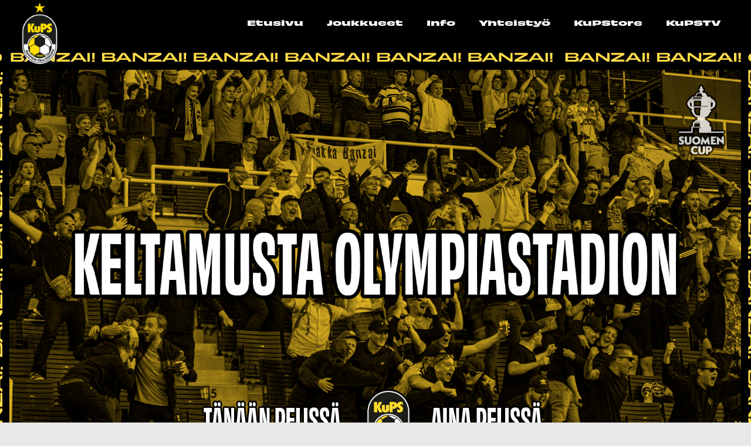

--- FILE ---
content_type: text/html; charset=UTF-8
request_url: https://kups.fi/lippuinfo-suomen-cupin-finaaliin/
body_size: 71911
content:
<!doctype html>
<html lang="fi">
  <head>
  <meta charset="utf-8">
  <meta http-equiv="x-ua-compatible" content="ie=edge">
  <meta name="viewport" content="width=device-width, initial-scale=1, shrink-to-fit=no">
  <meta name='robots' content='index, follow, max-image-preview:large, max-snippet:-1, max-video-preview:-1' />

	<!-- This site is optimized with the Yoast SEO plugin v26.7 - https://yoast.com/wordpress/plugins/seo/ -->
	<title>Lippuinfo Suomen Cupin finaaliin - KuPS - Kuopion Palloseura</title>
	<link rel="canonical" href="https://kups.fi/lippuinfo-suomen-cupin-finaaliin/" />
	<meta property="og:locale" content="fi_FI" />
	<meta property="og:type" content="article" />
	<meta property="og:title" content="Lippuinfo Suomen Cupin finaaliin - KuPS - Kuopion Palloseura" />
	<meta property="og:url" content="https://kups.fi/lippuinfo-suomen-cupin-finaaliin/" />
	<meta property="og:site_name" content="KuPS - Kuopion Palloseura" />
	<meta property="article:published_time" content="2022-09-15T11:07:32+00:00" />
	<meta property="article:modified_time" content="2022-09-15T11:09:28+00:00" />
	<meta property="og:image" content="https://kups.fi/app/uploads/2022/09/KEMUSTADIOA.jpg" />
	<meta property="og:image:width" content="1920" />
	<meta property="og:image:height" content="1080" />
	<meta property="og:image:type" content="image/jpeg" />
	<meta name="author" content="Juuso Ikonen" />
	<meta name="twitter:card" content="summary_large_image" />
	<meta name="twitter:label1" content="Kirjoittanut" />
	<meta name="twitter:data1" content="Juuso Ikonen" />
	<meta name="twitter:label2" content="Arvioitu lukuaika" />
	<meta name="twitter:data2" content="1 minuutti" />
	<script type="application/ld+json" class="yoast-schema-graph">{"@context":"https://schema.org","@graph":[{"@type":"Article","@id":"https://kups.fi/lippuinfo-suomen-cupin-finaaliin/#article","isPartOf":{"@id":"https://kups.fi/lippuinfo-suomen-cupin-finaaliin/"},"author":{"name":"Juuso Ikonen","@id":"https://kups.fi/#/schema/person/9e16829ed80d993e3260d2690a7ec850"},"headline":"Lippuinfo Suomen Cupin finaaliin","datePublished":"2022-09-15T11:07:32+00:00","dateModified":"2022-09-15T11:09:28+00:00","mainEntityOfPage":{"@id":"https://kups.fi/lippuinfo-suomen-cupin-finaaliin/"},"wordCount":85,"publisher":{"@id":"https://kups.fi/#organization"},"image":{"@id":"https://kups.fi/lippuinfo-suomen-cupin-finaaliin/#primaryimage"},"thumbnailUrl":"https://kups.fi/app/uploads/2022/09/KEMUSTADIOA.jpg","articleSection":["Uutiset - Miehet"],"inLanguage":"fi"},{"@type":"WebPage","@id":"https://kups.fi/lippuinfo-suomen-cupin-finaaliin/","url":"https://kups.fi/lippuinfo-suomen-cupin-finaaliin/","name":"Lippuinfo Suomen Cupin finaaliin - KuPS - Kuopion Palloseura","isPartOf":{"@id":"https://kups.fi/#website"},"primaryImageOfPage":{"@id":"https://kups.fi/lippuinfo-suomen-cupin-finaaliin/#primaryimage"},"image":{"@id":"https://kups.fi/lippuinfo-suomen-cupin-finaaliin/#primaryimage"},"thumbnailUrl":"https://kups.fi/app/uploads/2022/09/KEMUSTADIOA.jpg","datePublished":"2022-09-15T11:07:32+00:00","dateModified":"2022-09-15T11:09:28+00:00","breadcrumb":{"@id":"https://kups.fi/lippuinfo-suomen-cupin-finaaliin/#breadcrumb"},"inLanguage":"fi","potentialAction":[{"@type":"ReadAction","target":["https://kups.fi/lippuinfo-suomen-cupin-finaaliin/"]}]},{"@type":"ImageObject","inLanguage":"fi","@id":"https://kups.fi/lippuinfo-suomen-cupin-finaaliin/#primaryimage","url":"https://kups.fi/app/uploads/2022/09/KEMUSTADIOA.jpg","contentUrl":"https://kups.fi/app/uploads/2022/09/KEMUSTADIOA.jpg","width":1920,"height":1080},{"@type":"BreadcrumbList","@id":"https://kups.fi/lippuinfo-suomen-cupin-finaaliin/#breadcrumb","itemListElement":[{"@type":"ListItem","position":1,"name":"Home","item":"https://kups.fi/"},{"@type":"ListItem","position":2,"name":"Uutiset","item":"https://kups.fi/uutiset/"},{"@type":"ListItem","position":3,"name":"Lippuinfo Suomen Cupin finaaliin"}]},{"@type":"WebSite","@id":"https://kups.fi/#website","url":"https://kups.fi/","name":"KuPS - Kuopion Palloseura","description":"","publisher":{"@id":"https://kups.fi/#organization"},"potentialAction":[{"@type":"SearchAction","target":{"@type":"EntryPoint","urlTemplate":"https://kups.fi/?s={search_term_string}"},"query-input":{"@type":"PropertyValueSpecification","valueRequired":true,"valueName":"search_term_string"}}],"inLanguage":"fi"},{"@type":"Organization","@id":"https://kups.fi/#organization","name":"KuPS - Kuopion Palloseura","url":"https://kups.fi/","logo":{"@type":"ImageObject","inLanguage":"fi","@id":"https://kups.fi/#/schema/logo/image/","url":"https://kups.fi/app/uploads/2025/04/cropped-KUPS-TAHTILOGO-WEB-ICON.png","contentUrl":"https://kups.fi/app/uploads/2025/04/cropped-KUPS-TAHTILOGO-WEB-ICON.png","width":150,"height":150,"caption":"KuPS - Kuopion Palloseura"},"image":{"@id":"https://kups.fi/#/schema/logo/image/"}},{"@type":"Person","@id":"https://kups.fi/#/schema/person/9e16829ed80d993e3260d2690a7ec850","name":"Juuso Ikonen","image":{"@type":"ImageObject","inLanguage":"fi","@id":"https://kups.fi/#/schema/person/image/","url":"https://secure.gravatar.com/avatar/01791fc8ca4278cb53cbdaec1efae5c321670fad8849f8703189cb26d5845fc1?s=96&d=mm&r=g","contentUrl":"https://secure.gravatar.com/avatar/01791fc8ca4278cb53cbdaec1efae5c321670fad8849f8703189cb26d5845fc1?s=96&d=mm&r=g","caption":"Juuso Ikonen"}}]}</script>
	<!-- / Yoast SEO plugin. -->


<link rel="alternate" type="application/rss+xml" title="KuPS - Kuopion Palloseura &raquo; Lippuinfo Suomen Cupin finaaliin kommenttien syöte" href="https://kups.fi/lippuinfo-suomen-cupin-finaaliin/feed/" />
<link rel="alternate" title="oEmbed (JSON)" type="application/json+oembed" href="https://kups.fi/wp-json/oembed/1.0/embed?url=https%3A%2F%2Fkups.fi%2Flippuinfo-suomen-cupin-finaaliin%2F" />
<link rel="alternate" title="oEmbed (XML)" type="text/xml+oembed" href="https://kups.fi/wp-json/oembed/1.0/embed?url=https%3A%2F%2Fkups.fi%2Flippuinfo-suomen-cupin-finaaliin%2F&#038;format=xml" />
<style id='wp-img-auto-sizes-contain-inline-css' type='text/css'>
img:is([sizes=auto i],[sizes^="auto," i]){contain-intrinsic-size:3000px 1500px}
/*# sourceURL=wp-img-auto-sizes-contain-inline-css */
</style>
<style id='wp-emoji-styles-inline-css' type='text/css'>

	img.wp-smiley, img.emoji {
		display: inline !important;
		border: none !important;
		box-shadow: none !important;
		height: 1em !important;
		width: 1em !important;
		margin: 0 0.07em !important;
		vertical-align: -0.1em !important;
		background: none !important;
		padding: 0 !important;
	}
/*# sourceURL=wp-emoji-styles-inline-css */
</style>
<style id='wp-block-library-inline-css' type='text/css'>
:root{--wp-block-synced-color:#7a00df;--wp-block-synced-color--rgb:122,0,223;--wp-bound-block-color:var(--wp-block-synced-color);--wp-editor-canvas-background:#ddd;--wp-admin-theme-color:#007cba;--wp-admin-theme-color--rgb:0,124,186;--wp-admin-theme-color-darker-10:#006ba1;--wp-admin-theme-color-darker-10--rgb:0,107,160.5;--wp-admin-theme-color-darker-20:#005a87;--wp-admin-theme-color-darker-20--rgb:0,90,135;--wp-admin-border-width-focus:2px}@media (min-resolution:192dpi){:root{--wp-admin-border-width-focus:1.5px}}.wp-element-button{cursor:pointer}:root .has-very-light-gray-background-color{background-color:#eee}:root .has-very-dark-gray-background-color{background-color:#313131}:root .has-very-light-gray-color{color:#eee}:root .has-very-dark-gray-color{color:#313131}:root .has-vivid-green-cyan-to-vivid-cyan-blue-gradient-background{background:linear-gradient(135deg,#00d084,#0693e3)}:root .has-purple-crush-gradient-background{background:linear-gradient(135deg,#34e2e4,#4721fb 50%,#ab1dfe)}:root .has-hazy-dawn-gradient-background{background:linear-gradient(135deg,#faaca8,#dad0ec)}:root .has-subdued-olive-gradient-background{background:linear-gradient(135deg,#fafae1,#67a671)}:root .has-atomic-cream-gradient-background{background:linear-gradient(135deg,#fdd79a,#004a59)}:root .has-nightshade-gradient-background{background:linear-gradient(135deg,#330968,#31cdcf)}:root .has-midnight-gradient-background{background:linear-gradient(135deg,#020381,#2874fc)}:root{--wp--preset--font-size--normal:16px;--wp--preset--font-size--huge:42px}.has-regular-font-size{font-size:1em}.has-larger-font-size{font-size:2.625em}.has-normal-font-size{font-size:var(--wp--preset--font-size--normal)}.has-huge-font-size{font-size:var(--wp--preset--font-size--huge)}.has-text-align-center{text-align:center}.has-text-align-left{text-align:left}.has-text-align-right{text-align:right}.has-fit-text{white-space:nowrap!important}#end-resizable-editor-section{display:none}.aligncenter{clear:both}.items-justified-left{justify-content:flex-start}.items-justified-center{justify-content:center}.items-justified-right{justify-content:flex-end}.items-justified-space-between{justify-content:space-between}.screen-reader-text{border:0;clip-path:inset(50%);height:1px;margin:-1px;overflow:hidden;padding:0;position:absolute;width:1px;word-wrap:normal!important}.screen-reader-text:focus{background-color:#ddd;clip-path:none;color:#444;display:block;font-size:1em;height:auto;left:5px;line-height:normal;padding:15px 23px 14px;text-decoration:none;top:5px;width:auto;z-index:100000}html :where(.has-border-color){border-style:solid}html :where([style*=border-top-color]){border-top-style:solid}html :where([style*=border-right-color]){border-right-style:solid}html :where([style*=border-bottom-color]){border-bottom-style:solid}html :where([style*=border-left-color]){border-left-style:solid}html :where([style*=border-width]){border-style:solid}html :where([style*=border-top-width]){border-top-style:solid}html :where([style*=border-right-width]){border-right-style:solid}html :where([style*=border-bottom-width]){border-bottom-style:solid}html :where([style*=border-left-width]){border-left-style:solid}html :where(img[class*=wp-image-]){height:auto;max-width:100%}:where(figure){margin:0 0 1em}html :where(.is-position-sticky){--wp-admin--admin-bar--position-offset:var(--wp-admin--admin-bar--height,0px)}@media screen and (max-width:600px){html :where(.is-position-sticky){--wp-admin--admin-bar--position-offset:0px}}
/*# sourceURL=/wp-includes/css/dist/block-library/common.min.css */
</style>
<style id='classic-theme-styles-inline-css' type='text/css'>
/*! This file is auto-generated */
.wp-block-button__link{color:#fff;background-color:#32373c;border-radius:9999px;box-shadow:none;text-decoration:none;padding:calc(.667em + 2px) calc(1.333em + 2px);font-size:1.125em}.wp-block-file__button{background:#32373c;color:#fff;text-decoration:none}
/*# sourceURL=/wp-includes/css/classic-themes.min.css */
</style>
<link rel='stylesheet' id='wp-bootstrap-blocks-styles-css' href='https://kups.fi/app/plugins/wp-bootstrap-blocks/build/style-index.css?ver=5.2.1' type='text/css' media='all' />
<link rel='stylesheet' id='wp-components-css' href='https://kups.fi/wp/wp-includes/css/dist/components/style.min.css?ver=6.9' type='text/css' media='all' />
<link rel='stylesheet' id='wp-preferences-css' href='https://kups.fi/wp/wp-includes/css/dist/preferences/style.min.css?ver=6.9' type='text/css' media='all' />
<link rel='stylesheet' id='wp-block-editor-css' href='https://kups.fi/wp/wp-includes/css/dist/block-editor/style.min.css?ver=6.9' type='text/css' media='all' />
<link rel='stylesheet' id='popup-maker-block-library-style-css' href='https://kups.fi/app/plugins/popup-maker/dist/packages/block-library-style.css?ver=dbea705cfafe089d65f1' type='text/css' media='all' />
<link rel='stylesheet' id='sr7css-css' href='//kups.fi/app/plugins/slider-revolution/public/css/sr7.css?ver=6.7.40' type='text/css' media='all' />
<link rel='stylesheet' id='sage/main.css-css' href='https://kups.fi/app/themes/kups/dist/styles/main_32c7e551.css' type='text/css' media='all' />
<script type="text/javascript" data-jetpack-boost="ignore" src="//kups.fi/app/plugins/slider-revolution/public/js/libs/tptools.js?ver=6.7.40" id="tp-tools-js" async="async" data-wp-strategy="async"></script>
<script type="text/javascript" data-jetpack-boost="ignore" src="//kups.fi/app/plugins/slider-revolution/public/js/sr7.js?ver=6.7.40" id="sr7-js" async="async" data-wp-strategy="async"></script>
<script type="text/javascript" src="https://kups.fi/wp/wp-includes/js/jquery/jquery.min.js?ver=3.7.1" id="jquery-core-js"></script>
<script type="text/javascript" src="https://kups.fi/wp/wp-includes/js/jquery/jquery-migrate.min.js?ver=3.4.1" id="jquery-migrate-js"></script>
<link rel="https://api.w.org/" href="https://kups.fi/wp-json/" /><link rel="alternate" title="JSON" type="application/json" href="https://kups.fi/wp-json/wp/v2/posts/8970" /><link rel="EditURI" type="application/rsd+xml" title="RSD" href="https://kups.fi/wp/xmlrpc.php?rsd" />
<meta name="generator" content="WordPress 6.9" />
<link rel='shortlink' href='https://kups.fi/?p=8970' />
<style type="text/css">.recentcomments a{display:inline !important;padding:0 !important;margin:0 !important;}</style><link rel="preconnect" href="https://fonts.googleapis.com">
<link rel="preconnect" href="https://fonts.gstatic.com/" crossorigin>
<meta name="generator" content="Powered by Slider Revolution 6.7.40 - responsive, Mobile-Friendly Slider Plugin for WordPress with comfortable drag and drop interface." />
<link rel="icon" href="https://kups.fi/app/uploads/2021/02/cropped-kups_logo_valk_tausta_RGB-1-32x32.png" sizes="32x32" />
<link rel="icon" href="https://kups.fi/app/uploads/2021/02/cropped-kups_logo_valk_tausta_RGB-1-192x192.png" sizes="192x192" />
<link rel="apple-touch-icon" href="https://kups.fi/app/uploads/2021/02/cropped-kups_logo_valk_tausta_RGB-1-180x180.png" />
<meta name="msapplication-TileImage" content="https://kups.fi/app/uploads/2021/02/cropped-kups_logo_valk_tausta_RGB-1-270x270.png" />
<script data-jetpack-boost="ignore">
	window._tpt			??= {};
	window.SR7			??= {};
	_tpt.R				??= {};
	_tpt.R.fonts		??= {};
	_tpt.R.fonts.customFonts??= {};
	SR7.devMode			=  false;
	SR7.F 				??= {};
	SR7.G				??= {};
	SR7.LIB				??= {};
	SR7.E				??= {};
	SR7.E.gAddons		??= {};
	SR7.E.php 			??= {};
	SR7.E.nonce			= '52649c1e6e';
	SR7.E.ajaxurl		= 'https://kups.fi/wp/wp-admin/admin-ajax.php';
	SR7.E.resturl		= 'https://kups.fi/wp-json/';
	SR7.E.slug_path		= 'slider-revolution/revslider.php';
	SR7.E.slug			= 'revslider';
	SR7.E.plugin_url	= 'https://kups.fi/app/plugins/slider-revolution/';
	SR7.E.wp_plugin_url = 'https://kups.fi/app/plugins/';
	SR7.E.revision		= '6.7.40';
	SR7.E.fontBaseUrl	= '//fonts.googleapis.com/css2?family=';
	SR7.G.breakPoints 	= [1240,1024,778,480];
	SR7.G.fSUVW 		= false;
	SR7.E.modules 		= ['module','page','slide','layer','draw','animate','srtools','canvas','defaults','carousel','navigation','media','modifiers','migration'];
	SR7.E.libs 			= ['WEBGL'];
	SR7.E.css 			= ['csslp','cssbtns','cssfilters','cssnav','cssmedia'];
	SR7.E.resources		= {};
	SR7.E.ytnc			= false;
	SR7.JSON			??= {};
/*! Slider Revolution 7.0 - Page Processor */
!function(){"use strict";window.SR7??={},window._tpt??={},SR7.version="Slider Revolution 6.7.16",_tpt.getMobileZoom=()=>_tpt.is_mobile?document.documentElement.clientWidth/window.innerWidth:1,_tpt.getWinDim=function(t){_tpt.screenHeightWithUrlBar??=window.innerHeight;let e=SR7.F?.modal?.visible&&SR7.M[SR7.F.module.getIdByAlias(SR7.F.modal.requested)];_tpt.scrollBar=window.innerWidth!==document.documentElement.clientWidth||e&&window.innerWidth!==e.c.module.clientWidth,_tpt.winW=_tpt.getMobileZoom()*window.innerWidth-(_tpt.scrollBar||"prepare"==t?_tpt.scrollBarW??_tpt.mesureScrollBar():0),_tpt.winH=_tpt.getMobileZoom()*window.innerHeight,_tpt.winWAll=document.documentElement.clientWidth},_tpt.getResponsiveLevel=function(t,e){return SR7.G.fSUVW?_tpt.closestGE(t,window.innerWidth):_tpt.closestGE(t,_tpt.winWAll)},_tpt.mesureScrollBar=function(){let t=document.createElement("div");return t.className="RSscrollbar-measure",t.style.width="100px",t.style.height="100px",t.style.overflow="scroll",t.style.position="absolute",t.style.top="-9999px",document.body.appendChild(t),_tpt.scrollBarW=t.offsetWidth-t.clientWidth,document.body.removeChild(t),_tpt.scrollBarW},_tpt.loadCSS=async function(t,e,s){return s?_tpt.R.fonts.required[e].status=1:(_tpt.R[e]??={},_tpt.R[e].status=1),new Promise(((i,n)=>{if(_tpt.isStylesheetLoaded(t))s?_tpt.R.fonts.required[e].status=2:_tpt.R[e].status=2,i();else{const o=document.createElement("link");o.rel="stylesheet";let l="text",r="css";o["type"]=l+"/"+r,o.href=t,o.onload=()=>{s?_tpt.R.fonts.required[e].status=2:_tpt.R[e].status=2,i()},o.onerror=()=>{s?_tpt.R.fonts.required[e].status=3:_tpt.R[e].status=3,n(new Error(`Failed to load CSS: ${t}`))},document.head.appendChild(o)}}))},_tpt.addContainer=function(t){const{tag:e="div",id:s,class:i,datas:n,textContent:o,iHTML:l}=t,r=document.createElement(e);if(s&&""!==s&&(r.id=s),i&&""!==i&&(r.className=i),n)for(const[t,e]of Object.entries(n))"style"==t?r.style.cssText=e:r.setAttribute(`data-${t}`,e);return o&&(r.textContent=o),l&&(r.innerHTML=l),r},_tpt.collector=function(){return{fragment:new DocumentFragment,add(t){var e=_tpt.addContainer(t);return this.fragment.appendChild(e),e},append(t){t.appendChild(this.fragment)}}},_tpt.isStylesheetLoaded=function(t){let e=t.split("?")[0];return Array.from(document.querySelectorAll('link[rel="stylesheet"], link[rel="preload"]')).some((t=>t.href.split("?")[0]===e))},_tpt.preloader={requests:new Map,preloaderTemplates:new Map,show:function(t,e){if(!e||!t)return;const{type:s,color:i}=e;if(s<0||"off"==s)return;const n=`preloader_${s}`;let o=this.preloaderTemplates.get(n);o||(o=this.build(s,i),this.preloaderTemplates.set(n,o)),this.requests.has(t)||this.requests.set(t,{count:0});const l=this.requests.get(t);clearTimeout(l.timer),l.count++,1===l.count&&(l.timer=setTimeout((()=>{l.preloaderClone=o.cloneNode(!0),l.anim&&l.anim.kill(),void 0!==_tpt.gsap?l.anim=_tpt.gsap.fromTo(l.preloaderClone,1,{opacity:0},{opacity:1}):l.preloaderClone.classList.add("sr7-fade-in"),t.appendChild(l.preloaderClone)}),150))},hide:function(t){if(!this.requests.has(t))return;const e=this.requests.get(t);e.count--,e.count<0&&(e.count=0),e.anim&&e.anim.kill(),0===e.count&&(clearTimeout(e.timer),e.preloaderClone&&(e.preloaderClone.classList.remove("sr7-fade-in"),e.anim=_tpt.gsap.to(e.preloaderClone,.3,{opacity:0,onComplete:function(){e.preloaderClone.remove()}})))},state:function(t){if(!this.requests.has(t))return!1;return this.requests.get(t).count>0},build:(t,e="#ffffff",s="")=>{if(t<0||"off"===t)return null;const i=parseInt(t);if(t="prlt"+i,isNaN(i))return null;if(_tpt.loadCSS(SR7.E.plugin_url+"public/css/preloaders/t"+i+".css","preloader_"+t),isNaN(i)||i<6){const n=`background-color:${e}`,o=1===i||2==i?n:"",l=3===i||4==i?n:"",r=_tpt.collector();["dot1","dot2","bounce1","bounce2","bounce3"].forEach((t=>r.add({tag:"div",class:t,datas:{style:l}})));const d=_tpt.addContainer({tag:"sr7-prl",class:`${t} ${s}`,datas:{style:o}});return r.append(d),d}{let n={};if(7===i){let t;e.startsWith("#")?(t=e.replace("#",""),t=`rgba(${parseInt(t.substring(0,2),16)}, ${parseInt(t.substring(2,4),16)}, ${parseInt(t.substring(4,6),16)}, `):e.startsWith("rgb")&&(t=e.slice(e.indexOf("(")+1,e.lastIndexOf(")")).split(",").map((t=>t.trim())),t=`rgba(${t[0]}, ${t[1]}, ${t[2]}, `),t&&(n.style=`border-top-color: ${t}0.65); border-bottom-color: ${t}0.15); border-left-color: ${t}0.65); border-right-color: ${t}0.15)`)}else 12===i&&(n.style=`background:${e}`);const o=[10,0,4,2,5,9,0,4,4,2][i-6],l=_tpt.collector(),r=l.add({tag:"div",class:"sr7-prl-inner",datas:n});Array.from({length:o}).forEach((()=>r.appendChild(l.add({tag:"span",datas:{style:`background:${e}`}}))));const d=_tpt.addContainer({tag:"sr7-prl",class:`${t} ${s}`});return l.append(d),d}}},SR7.preLoader={show:(t,e)=>{"off"!==(SR7.M[t]?.settings?.pLoader?.type??"off")&&_tpt.preloader.show(e||SR7.M[t].c.module,SR7.M[t]?.settings?.pLoader??{color:"#fff",type:10})},hide:(t,e)=>{"off"!==(SR7.M[t]?.settings?.pLoader?.type??"off")&&_tpt.preloader.hide(e||SR7.M[t].c.module)},state:(t,e)=>_tpt.preloader.state(e||SR7.M[t].c.module)},_tpt.prepareModuleHeight=function(t){window.SR7.M??={},window.SR7.M[t.id]??={},"ignore"==t.googleFont&&(SR7.E.ignoreGoogleFont=!0);let e=window.SR7.M[t.id];if(null==_tpt.scrollBarW&&_tpt.mesureScrollBar(),e.c??={},e.states??={},e.settings??={},e.settings.size??={},t.fixed&&(e.settings.fixed=!0),e.c.module=document.querySelector("sr7-module#"+t.id),e.c.adjuster=e.c.module.getElementsByTagName("sr7-adjuster")[0],e.c.content=e.c.module.getElementsByTagName("sr7-content")[0],"carousel"==t.type&&(e.c.carousel=e.c.content.getElementsByTagName("sr7-carousel")[0]),null==e.c.module||null==e.c.module)return;t.plType&&t.plColor&&(e.settings.pLoader={type:t.plType,color:t.plColor}),void 0===t.plType||"off"===t.plType||SR7.preLoader.state(t.id)&&SR7.preLoader.state(t.id,e.c.module)||SR7.preLoader.show(t.id,e.c.module),_tpt.winW||_tpt.getWinDim("prepare"),_tpt.getWinDim();let s=""+e.c.module.dataset?.modal;"modal"==s||"true"==s||"undefined"!==s&&"false"!==s||(e.settings.size.fullWidth=t.size.fullWidth,e.LEV??=_tpt.getResponsiveLevel(window.SR7.G.breakPoints,t.id),t.vpt=_tpt.fillArray(t.vpt,5),e.settings.vPort=t.vpt[e.LEV],void 0!==t.el&&"720"==t.el[4]&&t.gh[4]!==t.el[4]&&"960"==t.el[3]&&t.gh[3]!==t.el[3]&&"768"==t.el[2]&&t.gh[2]!==t.el[2]&&delete t.el,e.settings.size.height=null==t.el||null==t.el[e.LEV]||0==t.el[e.LEV]||"auto"==t.el[e.LEV]?_tpt.fillArray(t.gh,5,-1):_tpt.fillArray(t.el,5,-1),e.settings.size.width=_tpt.fillArray(t.gw,5,-1),e.settings.size.minHeight=_tpt.fillArray(t.mh??[0],5,-1),e.cacheSize={fullWidth:e.settings.size?.fullWidth,fullHeight:e.settings.size?.fullHeight},void 0!==t.off&&(t.off?.t&&(e.settings.size.m??={})&&(e.settings.size.m.t=t.off.t),t.off?.b&&(e.settings.size.m??={})&&(e.settings.size.m.b=t.off.b),t.off?.l&&(e.settings.size.p??={})&&(e.settings.size.p.l=t.off.l),t.off?.r&&(e.settings.size.p??={})&&(e.settings.size.p.r=t.off.r),e.offsetPrepared=!0),_tpt.updatePMHeight(t.id,t,!0))},_tpt.updatePMHeight=(t,e,s)=>{let i=SR7.M[t];var n=i.settings.size.fullWidth?_tpt.winW:i.c.module.parentNode.offsetWidth;n=0===n||isNaN(n)?_tpt.winW:n;let o=i.settings.size.width[i.LEV]||i.settings.size.width[i.LEV++]||i.settings.size.width[i.LEV--]||n,l=i.settings.size.height[i.LEV]||i.settings.size.height[i.LEV++]||i.settings.size.height[i.LEV--]||0,r=i.settings.size.minHeight[i.LEV]||i.settings.size.minHeight[i.LEV++]||i.settings.size.minHeight[i.LEV--]||0;if(l="auto"==l?0:l,l=parseInt(l),"carousel"!==e.type&&(n-=parseInt(e.onw??0)||0),i.MP=!i.settings.size.fullWidth&&n<o||_tpt.winW<o?Math.min(1,n/o):1,e.size.fullScreen||e.size.fullHeight){let t=parseInt(e.fho)||0,s=(""+e.fho).indexOf("%")>-1;e.newh=_tpt.winH-(s?_tpt.winH*t/100:t)}else e.newh=i.MP*Math.max(l,r);if(e.newh+=(parseInt(e.onh??0)||0)+(parseInt(e.carousel?.pt)||0)+(parseInt(e.carousel?.pb)||0),void 0!==e.slideduration&&(e.newh=Math.max(e.newh,parseInt(e.slideduration)/3)),e.shdw&&_tpt.buildShadow(e.id,e),i.c.adjuster.style.height=e.newh+"px",i.c.module.style.height=e.newh+"px",i.c.content.style.height=e.newh+"px",i.states.heightPrepared=!0,i.dims??={},i.dims.moduleRect=i.c.module.getBoundingClientRect(),i.c.content.style.left="-"+i.dims.moduleRect.left+"px",!i.settings.size.fullWidth)return s&&requestAnimationFrame((()=>{n!==i.c.module.parentNode.offsetWidth&&_tpt.updatePMHeight(e.id,e)})),void _tpt.bgStyle(e.id,e,window.innerWidth==_tpt.winW,!0);_tpt.bgStyle(e.id,e,window.innerWidth==_tpt.winW,!0),requestAnimationFrame((function(){s&&requestAnimationFrame((()=>{n!==i.c.module.parentNode.offsetWidth&&_tpt.updatePMHeight(e.id,e)}))})),i.earlyResizerFunction||(i.earlyResizerFunction=function(){requestAnimationFrame((function(){_tpt.getWinDim(),_tpt.moduleDefaults(e.id,e),_tpt.updateSlideBg(t,!0)}))},window.addEventListener("resize",i.earlyResizerFunction))},_tpt.buildShadow=function(t,e){let s=SR7.M[t];null==s.c.shadow&&(s.c.shadow=document.createElement("sr7-module-shadow"),s.c.shadow.classList.add("sr7-shdw-"+e.shdw),s.c.content.appendChild(s.c.shadow))},_tpt.bgStyle=async(t,e,s,i,n)=>{const o=SR7.M[t];if((e=e??o.settings).fixed&&!o.c.module.classList.contains("sr7-top-fixed")&&(o.c.module.classList.add("sr7-top-fixed"),o.c.module.style.position="fixed",o.c.module.style.width="100%",o.c.module.style.top="0px",o.c.module.style.left="0px",o.c.module.style.pointerEvents="none",o.c.module.style.zIndex=5e3,o.c.content.style.pointerEvents="none"),null==o.c.bgcanvas){let t=document.createElement("sr7-module-bg"),l=!1;if("string"==typeof e?.bg?.color&&e?.bg?.color.includes("{"))if(_tpt.gradient&&_tpt.gsap)e.bg.color=_tpt.gradient.convert(e.bg.color);else try{let t=JSON.parse(e.bg.color);(t?.orig||t?.string)&&(e.bg.color=JSON.parse(e.bg.color))}catch(t){return}let r="string"==typeof e?.bg?.color?e?.bg?.color||"transparent":e?.bg?.color?.string??e?.bg?.color?.orig??e?.bg?.color?.color??"transparent";if(t.style["background"+(String(r).includes("grad")?"":"Color")]=r,("transparent"!==r||n)&&(l=!0),o.offsetPrepared&&(t.style.visibility="hidden"),e?.bg?.image?.src&&(t.style.backgroundImage=`url(${e?.bg?.image.src})`,t.style.backgroundSize=""==(e.bg.image?.size??"")?"cover":e.bg.image.size,t.style.backgroundPosition=e.bg.image.position,t.style.backgroundRepeat=""==e.bg.image.repeat||null==e.bg.image.repeat?"no-repeat":e.bg.image.repeat,l=!0),!l)return;o.c.bgcanvas=t,e.size.fullWidth?t.style.width=_tpt.winW-(s&&_tpt.winH<document.body.offsetHeight?_tpt.scrollBarW:0)+"px":i&&(t.style.width=o.c.module.offsetWidth+"px"),e.sbt?.use?o.c.content.appendChild(o.c.bgcanvas):o.c.module.appendChild(o.c.bgcanvas)}o.c.bgcanvas.style.height=void 0!==e.newh?e.newh+"px":("carousel"==e.type?o.dims.module.h:o.dims.content.h)+"px",o.c.bgcanvas.style.left=!s&&e.sbt?.use||o.c.bgcanvas.closest("SR7-CONTENT")?"0px":"-"+(o?.dims?.moduleRect?.left??0)+"px"},_tpt.updateSlideBg=function(t,e){const s=SR7.M[t];let i=s.settings;s?.c?.bgcanvas&&(i.size.fullWidth?s.c.bgcanvas.style.width=_tpt.winW-(e&&_tpt.winH<document.body.offsetHeight?_tpt.scrollBarW:0)+"px":preparing&&(s.c.bgcanvas.style.width=s.c.module.offsetWidth+"px"))},_tpt.moduleDefaults=(t,e)=>{let s=SR7.M[t];null!=s&&null!=s.c&&null!=s.c.module&&(s.dims??={},s.dims.moduleRect=s.c.module.getBoundingClientRect(),s.c.content.style.left="-"+s.dims.moduleRect.left+"px",s.c.content.style.width=_tpt.winW-_tpt.scrollBarW+"px","carousel"==e.type&&(s.c.module.style.overflow="visible"),_tpt.bgStyle(t,e,window.innerWidth==_tpt.winW))},_tpt.getOffset=t=>{var e=t.getBoundingClientRect(),s=window.pageXOffset||document.documentElement.scrollLeft,i=window.pageYOffset||document.documentElement.scrollTop;return{top:e.top+i,left:e.left+s}},_tpt.fillArray=function(t,e){let s,i;t=Array.isArray(t)?t:[t];let n=Array(e),o=t.length;for(i=0;i<t.length;i++)n[i+(e-o)]=t[i],null==s&&"#"!==t[i]&&(s=t[i]);for(let t=0;t<e;t++)void 0!==n[t]&&"#"!=n[t]||(n[t]=s),s=n[t];return n},_tpt.closestGE=function(t,e){let s=Number.MAX_VALUE,i=-1;for(let n=0;n<t.length;n++)t[n]-1>=e&&t[n]-1-e<s&&(s=t[n]-1-e,i=n);return++i}}();</script>
		<style type="text/css" id="wp-custom-css">
			#element-tgtjgp4rybn9fq305yowaal8ywvn3asgq0sd {
-webkit-transform:scaleX(-1) translateX(-8px) !important;
-moz-transform:scaleX(-1) translateX(-8px) !important;
-ms-transform:scaleX(-1) translateX(-8px) !important;
-o-transform:scaleX(-1) translateX(-8px) !important;
transform:scaleX(-1) translateX(-8px) !important;
}

#element-ts5xga2dqwu8no8dlzrac1oh8c30b6d8sg2 {
	-webkit-transform: translateX(40px) !important;
-moz-transform:translateX(40px) !important;
-ms-transform:translateX(40px) !important;
-o-transform:translateX(40px) !important;
transform: translateX(40px) !important;
}

.torneopal_widget a {
	color: white !important;
}
		</style>
		  <script>!function(a){function b(){this.vowels="aeiouyåäö",this.consonants="bcdfghjklmnpqrstvwxyz",this.hyphMark="­",this.rule1RegExp=new RegExp("["+this.consonants+"]["+this.vowels+"]","gi"),this.endReg=new RegExp("["+this.consonants+this.vowels+"]{2}$","i"),this.wrapperElement=document.createElement("div")}b.prototype.addHyphen=function(a,b){var c=a.slice(0,b);return this.endReg.exec(c)?a.slice(0,b)+this.hyphMark+a.slice(b):!1},b.prototype.hyphenateElement=function(a){for(var b=0;b<a.childNodes.length;b++){var c=a.childNodes[b];3===c.nodeType?c.data=this.hyphenateText(c.textContent):this.hyphenateElement(c)}},b.prototype.hyphenateElements=function(a){for(var b=0;b<a.length;b++)this.hyphenateElement(a[b])},b.prototype.hyphenateText=function(a){for(var b=a,c=[];null!=(match=this.rule1RegExp.exec(a));)c.push(match.index);for(var d=0,e=0;e<c.length;e++){var f=c[e]+d*this.hyphMark.length,g=this.addHyphen(b,f);g!==!1&&(d++,b=g)}return b},a.FinnishHyphenator=b}(window),function(a,b,c,d){function e(a){g||(g=new d),this.element=a,this._name=f,this.init()}var f="finnishHyphenator",g=null;a.extend(e.prototype,{init:function(){g.hyphenateElement(this.element)}}),a.fn[f]=function(b){return this.each(function(){a.data(this,"plugin_"+f)||a.data(this,"plugin_"+f,new e(this,b))}),this}}(jQuery,window,document,FinnishHyphenator);</script>
	<script>
	 (function(i,s,o,g,r,a,m){i['GoogleAnalyticsObject']=r;i[r]=i[r]||function(){
	 (i[r].q=i[r].q||[]).push(arguments)},i[r].l=1*new Date();a=s.createElement(o),
	 m=s.getElementsByTagName(o)[0];a.async=1;a.src=g;m.parentNode.insertBefore(a,m)
	 })(window,document,'script','https://www.google-analytics.com/analytics.js','ga');

	 ga('create', 'UA-76539594-1', 'auto');
	 ga('send', 'pageview');
	</script>
</head>

  <body class="wp-singular post-template-default single single-post postid-8970 single-format-standard wp-custom-logo wp-theme-kupsresources lippuinfo-suomen-cupin-finaaliin app-data index-data singular-data single-data single-post-data single-post-lippuinfo-suomen-cupin-finaaliin-data">
        <header class="banner">
  <div class="container">
    <nav class="navbar navbar-expand-lg navbar-primary">
  	    <div class="navbar-header">
                            <a href="https://kups.fi/" class="custom-logo-link" rel="home"><img width="150" height="150" src="https://kups.fi/app/uploads/2025/04/cropped-KUPS-TAHTILOGO-WEB-ICON.png" class="custom-logo" alt="KuPS &#8211; Kuopion Palloseura" decoding="async" /></a>
            
            <button class="navbar-toggler collapsed" type="button" data-toggle="collapse" data-target="#navbarCollapse" aria-expanded="false" aria-label="Toggle navigation">
                <span class="bar"></span>
                <span class="bar"></span>
                <span class="bar"></span>
            </button>
  	    </div>
	    <div class="navbar-collapse collapse" id="navbarCollapse">
                  <ul id="menu-paavalikko" class="navbar-nav mr-auto">

            <li class="nav-item menu-item ">
                            <a class="nav-link" href="https://kups.fi/" aria-current="page">Etusivu</a>
            
                    </li>
            <li class="nav-item menu-item  menu-item-has-children">
                            <a class="nav-link" data-toggle="dropdown" aria-current="page">Joukkueet</a>
            
                            <button class="dropdown-toggle" data-toggle="dropdown"></button>
                <div class="dropdown-wrapper">
                    <ul class="dropdown-menu">
                                                                                    
                                <li class="nav-heading nav-item menu-item filter-dropdown menu-item-has-children menu-miehet">
                                                                            <h3 class="nav-item-heading">Miehet</h3>
                                    
                                                                            <div class="submenu-wrapper">
                                            <ul class="submenu">
                                                                                                    <li class="nav-item menu-item ">
                                                        <a class="nav-link" href="/joukkue/miehet">Edustusjoukkue</a>
                                                    </li>
                                                                                                    <li class="nav-item menu-item ">
                                                        <a class="nav-link" href="https://kups.fi/miesten-ottelut/">Miesten ottelut</a>
                                                    </li>
                                                                                                    <li class="nav-item menu-item ">
                                                        <a class="nav-link" href="https://kups.fi/kausikortit/">Kausikortit</a>
                                                    </li>
                                                                                                    <li class="nav-item menu-item ">
                                                        <a class="nav-link" href="https://kups.fi/paasyliput/">Pääsyliput</a>
                                                    </li>
                                                                                            </ul>
                                        </div>
                                        
                                </li>
                                                            
                                <li class="nav-heading nav-item menu-item filter-dropdown menu-item-has-children menu-miehet">
                                                                            <h3 class="nav-item-heading">Naiset</h3>
                                    
                                                                            <div class="submenu-wrapper">
                                            <ul class="submenu">
                                                                                                    <li class="nav-item menu-item ">
                                                        <a class="nav-link" href="/joukkue/naiset">Edustusjoukkue</a>
                                                    </li>
                                                                                                    <li class="nav-item menu-item ">
                                                        <a class="nav-link" href="https://kups.fi/naisten-ottelut/">Naisten ottelut</a>
                                                    </li>
                                                                                                    <li class="nav-item menu-item ">
                                                        <a class="nav-link" href="https://kups.fi/kansallisen-liigan-kausikortit/">Kansallisen Liigan kausikortit</a>
                                                    </li>
                                                                                                    <li class="nav-item menu-item ">
                                                        <a class="nav-link" href="https://kups.fi/paasyliput-naiset/">Pääsyliput</a>
                                                    </li>
                                                                                            </ul>
                                        </div>
                                        
                                </li>
                                                                        </ul>

                                            <div class="navigation-buttons">
                                                            <a class="nav-button btn btn-border-light" href="/uutiset/" target="">Uutiset</a>
                                                            <a class="nav-button btn btn-border-light" href="/paasyliput/" target="">Liput</a>
                                                            <a class="nav-button btn btn-border-light" href="https://kupstore.fi" target="_blank">KUPSTORE</a>
                                                    </div>
                                    </div>
                    </li>
            <li class="nav-item menu-item  menu-item-has-children">
                            <a class="nav-link" data-toggle="dropdown" aria-current="page">Info</a>
            
                            <button class="dropdown-toggle" data-toggle="dropdown"></button>
                <div class="dropdown-wrapper">
                    <ul class="dropdown-menu">
                                                                                    
                                <li class="nav-heading nav-item menu-item filter-dropdown menu-item-has-children menu-miehet">
                                                                            <h3 class="nav-item-heading">Tapahtumat</h3>
                                    
                                                                            <div class="submenu-wrapper">
                                            <ul class="submenu">
                                                                                                    <li class="nav-item menu-item ">
                                                        <a class="nav-link" href="https://kups.fi/otteluinfo/">Otteluinfo</a>
                                                    </li>
                                                                                                    <li class="nav-item menu-item ">
                                                        <a class="nav-link" href="https://kups.fi/kups-media/">Media</a>
                                                    </li>
                                                                                            </ul>
                                        </div>
                                        
                                </li>
                                                            
                                <li class="nav-heading nav-item menu-item filter-dropdown menu-item-has-children menu-miehet">
                                                                            <h3 class="nav-item-heading">Meistä</h3>
                                    
                                                                            <div class="submenu-wrapper">
                                            <ul class="submenu">
                                                                                                    <li class="nav-item menu-item ">
                                                        <a class="nav-link" href="https://kups.fi/brandi-arvot/">Brändi &#038; Arvot</a>
                                                    </li>
                                                                                                    <li class="nav-item menu-item ">
                                                        <a class="nav-link" href="https://kups.fi/sroi/">Yhteiskuntavastuu</a>
                                                    </li>
                                                                                                    <li class="nav-item menu-item ">
                                                        <a class="nav-link" href="https://kups.fi/historia-galleria/">Historia &#038; Saavutukset</a>
                                                    </li>
                                                                                                    <li class="nav-item menu-item ">
                                                        <a class="nav-link" href="https://kups.fi/tilastot-ja-taulukot/">Tilastot ja taulukot</a>
                                                    </li>
                                                                                            </ul>
                                        </div>
                                        
                                </li>
                                                            
                                <li class="nav-heading nav-item menu-item filter-dropdown menu-item-has-children menu-miehet">
                                                                            <h3 class="nav-item-heading">Yhteystiedot</h3>
                                    
                                                                            <div class="submenu-wrapper">
                                            <ul class="submenu">
                                                                                                    <li class="nav-item menu-item ">
                                                        <a class="nav-link" href="https://kups.fi/kups-oy-yhteystiedot/">KuPS Oy yhteystiedot</a>
                                                    </li>
                                                                                                    <li class="nav-item menu-item ">
                                                        <a class="nav-link" href="https://www.juniorikups.fi/seura/11/toimisto-henkilosto">Juniori KuPSin yhteystiedot</a>
                                                    </li>
                                                                                            </ul>
                                        </div>
                                        
                                </li>
                                                                        </ul>

                                            <div class="navigation-buttons">
                                                            <a class="nav-button btn btn-border-light" href="/uutiset/" target="">Uutiset</a>
                                                            <a class="nav-button btn btn-border-light" href="/paasyliput/" target="">Liput</a>
                                                            <a class="nav-button btn btn-border-light" href="https://kupstore.fi" target="_blank">KUPSTORE</a>
                                                    </div>
                                    </div>
                    </li>
            <li class="nav-item menu-item  menu-item-has-children">
                            <a class="nav-link" data-toggle="dropdown" aria-current="page">Yhteistyö</a>
            
                            <button class="dropdown-toggle" data-toggle="dropdown"></button>
                <div class="dropdown-wrapper">
                    <ul class="dropdown-menu">
                                                                                    
                                <li class="nav-heading nav-item menu-item filter-dropdown menu-item-has-children menu-miehet">
                                                                            <h3 class="nav-item-heading">Kumppanit</h3>
                                    
                                                                            <div class="submenu-wrapper">
                                            <ul class="submenu">
                                                                                                    <li class="nav-item menu-item ">
                                                        <a class="nav-link" href="https://kups.fi/super-vip/">DG Su­per VIP-kortti</a>
                                                    </li>
                                                                                                    <li class="nav-item menu-item ">
                                                        <a class="nav-link" href="https://kups.fi/osuma-klubi/">Osuma Klubikortti</a>
                                                    </li>
                                                                                                    <li class="nav-item menu-item ">
                                                        <a class="nav-link" href="https://kups.fi/aitiot/">Varaa VIP-aitio</a>
                                                    </li>
                                                                                                    <li class="nav-item menu-item ">
                                                        <a class="nav-link" href="https://kups.fi/kups-verkosto/">Aalis Verkosto</a>
                                                    </li>
                                                                                                    <li class="nav-item menu-item ">
                                                        <a class="nav-link" href="https://kups.fi/yhteistyokumppanit/">Yhteistyökumppanit</a>
                                                    </li>
                                                                                            </ul>
                                        </div>
                                        
                                </li>
                                                            
                                <li class="nav-heading nav-item menu-item filter-dropdown menu-item-has-children menu-miehet">
                                                                            <h3 class="nav-item-heading">Sidosryhmät</h3>
                                    
                                                                            <div class="submenu-wrapper">
                                            <ul class="submenu">
                                                                                                    <li class="nav-item menu-item ">
                                                        <a class="nav-link" href="https://kups.fi/kups-iv/">KuPS IV</a>
                                                    </li>
                                                                                                    <li class="nav-item menu-item ">
                                                        <a class="nav-link" href="https://kups.fi/kpo-crew/">KuPS-kannattajat</a>
                                                    </li>
                                                                                            </ul>
                                        </div>
                                        
                                </li>
                                                                        </ul>

                                            <div class="navigation-buttons">
                                                            <a class="nav-button btn btn-border-light" href="/uutiset/" target="">Uutiset</a>
                                                            <a class="nav-button btn btn-border-light" href="/paasyliput/" target="">Liput</a>
                                                            <a class="nav-button btn btn-border-light" href="https://kupstore.fi" target="_blank">KUPSTORE</a>
                                                    </div>
                                    </div>
                    </li>
            <li class="nav-item menu-item ">
                            <a class="nav-link" href="https://www.kupstore.fi" aria-current="page">KuPStore</a>
            
                    </li>
            <li class="nav-item menu-item ">
                            <a class="nav-link" href="https://kupstv.fi/kups" aria-current="page">KuPSTV</a>
            
                    </li>
    </ul>

  <div class="navigation-buttons navigation-buttons-mobile">
                <a class="nav-button btn btn-border-light" href="/uutiset/" target="">Uutiset</a>
                <a class="nav-button btn btn-border-light" href="/paasyliput/" target="">Liput</a>
                <a class="nav-button btn btn-border-light" href="https://kupstore.fi" target="_blank">KUPSTORE</a>
        </div>
        	    </div>
	  </nav>
  </div>
</header>
<div class="featured-image-wrapper">
          <div class="container featured-image-single-post">
        <div class="featured-image" style="background-image: url(https://kups.fi/app/uploads/2022/09/KEMUSTADIOA.jpg);"></div>
      </div>
      </div>
        <div class="wrap" role="document">
      <div class="content">
        <main class="main">
                 <div class="container single-article-container">
  <article class="post-8970 post type-post status-publish format-standard has-post-thumbnail hentry category-miehet">
    <header>
      <h1 class="entry-title">Lippuinfo Suomen Cupin finaaliin</h1>
      <time class="updated" datetime="2022-09-15T11:07:32+00:00">15 syyskuun, 2022</time>
    </header>
    <div class="entry-content">
        <div data-block_ID="_63230637ed597" class="kups-container align kups-container-block" style="background-color: #FFFFFF;padding-top: 40px;padding-bottom: 40px;">
      <div class="container">
      

<p><strong>Kuopion Palloseura kohtaa lauantaina 17.9.2022 Suomen Cupin finaalissa Turun FC Interin. Ottelu pelataan Helsingin Olympiastadion. </strong></p>



<p>Kuopion Palloseuran kannattajajoukoille on varattu katsomonosat Olympiastadionin E-katsomosta (E5, E6, E7). KuPS-katsomossa on alueet koko perheelle ja katsomosta löytyy myös rajattu anniskelualue.</p>



<p>Toivomme, että mahdollisimman moni KuPS-henkisistä otteluun saapuvista ottaa paikkansa E-katsomonosasta <em>KuPS-katsomosta</em>, jotta saamme joukkueellemme mahdollisimman äänekkään ja mahtavan tuen taakseen.</p>



<p>Pääset ostamaan liput KuPS-katsomoon alla olevan linkin kautta, tai painamalla <a href="https://www.lippu.fi/event/miesten-suomen-cupin-finaali-2022-olympiastadion-15816951/?affiliate=FI1" target="_blank" rel="noreferrer noopener">tästä</a>:</p>



<p><a href="https://www.lippu.fi/event/miesten-suomen-cupin-finaali-2022-olympiastadion-15816951/?affiliate=FI1">https://www.lippu.fi/event/miesten-suomen-cupin-finaali-2022-olympiastadion-15816951/?affiliate=FI1</a></p>



<p></p>


    </div>
  </div>
    </div>
    <footer>
      
    </footer>
  </article>
  <div class="latest-posts  has-side-image ">
    <h2 class="latest-posts__title">Viimeisimmät uutiset</h2>

    <div class="posts">
              <div class="post">
          <p class="post__date">22.01.2026</p>
          <a href="https://kups.fi/liigacup-otteluohjelmaan-muutoksia-kaikki-otteluajankohdat-varmistuneet/" class="post__link">
            Liigacup otteluohjelmaan muutoksia: kaikki otteluajankohdat varmistuneet
          </a>
        </div>
              <div class="post">
          <p class="post__date">21.01.2026</p>
          <a href="https://kups.fi/kuopion-palloseura-kohtaa-lech-poznanin-konferenssiliigan-playoff-vaiheessa-lipunmyynti-avattu/" class="post__link">
            Kuopion Palloseura kohtaa Lech Poznanin Konferenssiliigan playoff-vaiheessa: lipunmyynti avattu
          </a>
        </div>
              <div class="post">
          <p class="post__date">20.01.2026</p>
          <a href="https://kups.fi/kups-vahvistuu-nuorella-maajoukkuepuolustajalla-akseli-puukko-keltamustiin/" class="post__link">
            KuPS vahvistuu nuorella maajoukkuepuolustajalla – Akseli Puukko keltamustiin
          </a>
        </div>
              <div class="post">
          <p class="post__date">19.01.2026</p>
          <a href="https://kups.fi/uusi-prosessi-alkaa-uudistuneen-valmennusjohdon-voimin/" class="post__link">
            Uusi prosessi alkaa uudistuneen valmennusjohdon voimin
          </a>
        </div>
              <div class="post">
          <p class="post__date">18.01.2026</p>
          <a href="https://kups.fi/kansallinen-cup-if-gnistan-kups-0-2-0-1/" class="post__link">
            Kansallinen Cup: IF Gnistan - KuPS 0-2 (0-1)
          </a>
        </div>
          </div>

          <div class="posts__side-image" style="background-image: url(https://kups.fi/app/uploads/2021/01/element_strip_01.png)"></div>
      </div>
</div>
          </main>
              </div>
    </div>
        <footer class="content-info">
  <div class="container">
    <div class="footer-content">
              <a href="https://kups.fi/" class="custom-logo-link" rel="home"><img width="150" height="150" src="https://kups.fi/app/uploads/2025/04/cropped-KUPS-TAHTILOGO-WEB-ICON.png" class="custom-logo" alt="KuPS &#8211; Kuopion Palloseura" decoding="async" /></a>
      
      <div class="footer-columns">
        <div class="footer-column">
            <section class="widget text-2 widget_text"><h3>KuPS Oy</h3>			<div class="textwidget"><p>Väre Areena<br />
Aulis Rytkösen katu 1<br />
70620 Kuopio</p>
</div>
		</section>        </div>
        <div class="footer-column">
            <section class="widget text-3 widget_text"><h3>Ota yhteyttä</h3>			<div class="textwidget"><p><a href="mailto:toimisto@kups.fi">toimisto@kups.fi</a><br />
+358 40 593 3436</p>
<p>Y-tunnus<br />
1522639-5</p>
</div>
		</section><section class="widget kups_btn_widget-3 widget_kups_btn_widget"><a class="btn btn-secondary btn-border-light" href="/kups-oy-yhteystiedot/">Yhteystietoihin</a></section>        </div>
        <div class="footer-column">
            <section class="widget text-4 widget_text"><h3>Aukioloajat</h3>			<div class="textwidget"><p>Ma &#8211; Pe<br />
Sopimuksen mukaan</p>
</div>
		</section>        </div>
        <div class="footer-column">
          <a href="https://tz6311.customervoice360.com/uc/admin/47b8/" class="feelback-link" rel="nofollow" target="_blank">
            <img src="https://kups.fi/app/themes/kups/dist/images/KuPS_feelback_palaute_ver1_cb8963ba.png">
          </a>
        </div>
      </div>

      <div class="footer-socials-container">
        <div class="footer-newsletter">
            <section class="widget mc4wp_form_widget-4 widget_mc4wp_form_widget"><h3>Tilaa uutiskirje</h3><script>(function() {
	window.mc4wp = window.mc4wp || {
		listeners: [],
		forms: {
			on: function(evt, cb) {
				window.mc4wp.listeners.push(
					{
						event   : evt,
						callback: cb
					}
				);
			}
		}
	}
})();
</script><!-- Mailchimp for WordPress v4.10.9 - https://wordpress.org/plugins/mailchimp-for-wp/ --><form id="mc4wp-form-1" class="mc4wp-form mc4wp-form-459" method="post" data-id="459" data-name="Uutiskirjeen tilaus" ><div class="mc4wp-form-fields"><div class="newsletter-form-container">
	<input type="email" name="EMAIL" placeholder="Sähköpostiosoite" required="">
  	<input type="submit" value="Tilaa">
</div>
</div><label style="display: none !important;">Leave this field empty if you're human: <input type="text" name="_mc4wp_honeypot" value="" tabindex="-1" autocomplete="off" /></label><input type="hidden" name="_mc4wp_timestamp" value="1769152263" /><input type="hidden" name="_mc4wp_form_id" value="459" /><input type="hidden" name="_mc4wp_form_element_id" value="mc4wp-form-1" /><div class="mc4wp-response"></div></form><!-- / Mailchimp for WordPress Plugin --></section>        </div>
        <div class="footer-social-medias">
                                    <div class="social-media">
                <span class="social-media__account">@kups1923</span>
                <div class="social-media__medias">
                                      <a class="media-link" href="https://www.facebook.com/KuPS1923/" target="_blank"  style="background-image: url(https://kups.fi/app/uploads/2021/01/facebook_150x150px.png)" >
                      <span class="sr-only">Facebook</span>
                    </a>
                                      <a class="media-link" href="https://www.instagram.com/kups1923" target="_blank"  style="background-image: url(https://kups.fi/app/uploads/2021/01/instagram_150x150px.png)" >
                      <span class="sr-only">Instagram</span>
                    </a>
                                      <a class="media-link" href="https://twitter.com/KuPS1923" target="_blank"  style="background-image: url(https://kups.fi/app/uploads/2021/01/twitter_150x150px.png)" >
                      <span class="sr-only">Twitter</span>
                    </a>
                                      <a class="media-link" href="https://www.tiktok.com/@kups1923" target=""  style="background-image: url(https://kups.fi/app/uploads/2023/01/tiktok.png)" >
                      <span class="sr-only">TikTok</span>
                    </a>
                                  </div>
              </div>
                          <div class="social-media">
                <span class="social-media__account">@kupsnaiset</span>
                <div class="social-media__medias">
                                      <a class="media-link" href="https://www.facebook.com/KuPS1923/" target="_blank"  style="background-image: url(https://kups.fi/app/uploads/2021/01/facebook_150x150px.png)" >
                      <span class="sr-only">Facebook</span>
                    </a>
                                      <a class="media-link" href="https://www.instagram.com/kupsnaiset" target="_blank"  style="background-image: url(https://kups.fi/app/uploads/2021/01/instagram_150x150px.png)" >
                      <span class="sr-only">Instagram</span>
                    </a>
                                      <a class="media-link" href="https://twitter.com/KuPS1923" target="_blank"  style="background-image: url(https://kups.fi/app/uploads/2021/01/twitter_150x150px.png)" >
                      <span class="sr-only">Twitter</span>
                    </a>
                                      <a class="media-link" href="https://www.tiktok.com/@kupsnaiset" target=""  style="background-image: url(https://kups.fi/app/uploads/2023/01/tiktok.png)" >
                      <span class="sr-only">TikTok</span>
                    </a>
                                  </div>
              </div>
                              </div>
      </div>
    </div>
  </div>
</footer>
              <script type="speculationrules">
{"prefetch":[{"source":"document","where":{"and":[{"href_matches":"/*"},{"not":{"href_matches":["/wp/wp-*.php","/wp/wp-admin/*","/app/uploads/*","/app/*","/app/plugins/*","/app/themes/kups/resources/*","/*\\?(.+)"]}},{"not":{"selector_matches":"a[rel~=\"nofollow\"]"}},{"not":{"selector_matches":".no-prefetch, .no-prefetch a"}}]},"eagerness":"conservative"}]}
</script>
<script>(function() {function maybePrefixUrlField () {
  const value = this.value.trim()
  if (value !== '' && value.indexOf('http') !== 0) {
    this.value = 'http://' + value
  }
}

const urlFields = document.querySelectorAll('.mc4wp-form input[type="url"]')
for (let j = 0; j < urlFields.length; j++) {
  urlFields[j].addEventListener('blur', maybePrefixUrlField)
}
})();</script><style id='wp-block-paragraph-inline-css' type='text/css'>
.is-small-text{font-size:.875em}.is-regular-text{font-size:1em}.is-large-text{font-size:2.25em}.is-larger-text{font-size:3em}.has-drop-cap:not(:focus):first-letter{float:left;font-size:8.4em;font-style:normal;font-weight:100;line-height:.68;margin:.05em .1em 0 0;text-transform:uppercase}body.rtl .has-drop-cap:not(:focus):first-letter{float:none;margin-left:.1em}p.has-drop-cap.has-background{overflow:hidden}:root :where(p.has-background){padding:1.25em 2.375em}:where(p.has-text-color:not(.has-link-color)) a{color:inherit}p.has-text-align-left[style*="writing-mode:vertical-lr"],p.has-text-align-right[style*="writing-mode:vertical-rl"]{rotate:180deg}
/*# sourceURL=https://kups.fi/wp/wp-includes/blocks/paragraph/style.min.css */
</style>
<style id='global-styles-inline-css' type='text/css'>
:root{--wp--preset--aspect-ratio--square: 1;--wp--preset--aspect-ratio--4-3: 4/3;--wp--preset--aspect-ratio--3-4: 3/4;--wp--preset--aspect-ratio--3-2: 3/2;--wp--preset--aspect-ratio--2-3: 2/3;--wp--preset--aspect-ratio--16-9: 16/9;--wp--preset--aspect-ratio--9-16: 9/16;--wp--preset--color--black: #000000;--wp--preset--color--cyan-bluish-gray: #abb8c3;--wp--preset--color--white: #ffffff;--wp--preset--color--pale-pink: #f78da7;--wp--preset--color--vivid-red: #cf2e2e;--wp--preset--color--luminous-vivid-orange: #ff6900;--wp--preset--color--luminous-vivid-amber: #fcb900;--wp--preset--color--light-green-cyan: #7bdcb5;--wp--preset--color--vivid-green-cyan: #00d084;--wp--preset--color--pale-cyan-blue: #8ed1fc;--wp--preset--color--vivid-cyan-blue: #0693e3;--wp--preset--color--vivid-purple: #9b51e0;--wp--preset--gradient--vivid-cyan-blue-to-vivid-purple: linear-gradient(135deg,rgb(6,147,227) 0%,rgb(155,81,224) 100%);--wp--preset--gradient--light-green-cyan-to-vivid-green-cyan: linear-gradient(135deg,rgb(122,220,180) 0%,rgb(0,208,130) 100%);--wp--preset--gradient--luminous-vivid-amber-to-luminous-vivid-orange: linear-gradient(135deg,rgb(252,185,0) 0%,rgb(255,105,0) 100%);--wp--preset--gradient--luminous-vivid-orange-to-vivid-red: linear-gradient(135deg,rgb(255,105,0) 0%,rgb(207,46,46) 100%);--wp--preset--gradient--very-light-gray-to-cyan-bluish-gray: linear-gradient(135deg,rgb(238,238,238) 0%,rgb(169,184,195) 100%);--wp--preset--gradient--cool-to-warm-spectrum: linear-gradient(135deg,rgb(74,234,220) 0%,rgb(151,120,209) 20%,rgb(207,42,186) 40%,rgb(238,44,130) 60%,rgb(251,105,98) 80%,rgb(254,248,76) 100%);--wp--preset--gradient--blush-light-purple: linear-gradient(135deg,rgb(255,206,236) 0%,rgb(152,150,240) 100%);--wp--preset--gradient--blush-bordeaux: linear-gradient(135deg,rgb(254,205,165) 0%,rgb(254,45,45) 50%,rgb(107,0,62) 100%);--wp--preset--gradient--luminous-dusk: linear-gradient(135deg,rgb(255,203,112) 0%,rgb(199,81,192) 50%,rgb(65,88,208) 100%);--wp--preset--gradient--pale-ocean: linear-gradient(135deg,rgb(255,245,203) 0%,rgb(182,227,212) 50%,rgb(51,167,181) 100%);--wp--preset--gradient--electric-grass: linear-gradient(135deg,rgb(202,248,128) 0%,rgb(113,206,126) 100%);--wp--preset--gradient--midnight: linear-gradient(135deg,rgb(2,3,129) 0%,rgb(40,116,252) 100%);--wp--preset--font-size--small: 13px;--wp--preset--font-size--medium: 20px;--wp--preset--font-size--large: 36px;--wp--preset--font-size--x-large: 42px;--wp--preset--spacing--20: 0.44rem;--wp--preset--spacing--30: 0.67rem;--wp--preset--spacing--40: 1rem;--wp--preset--spacing--50: 1.5rem;--wp--preset--spacing--60: 2.25rem;--wp--preset--spacing--70: 3.38rem;--wp--preset--spacing--80: 5.06rem;--wp--preset--shadow--natural: 6px 6px 9px rgba(0, 0, 0, 0.2);--wp--preset--shadow--deep: 12px 12px 50px rgba(0, 0, 0, 0.4);--wp--preset--shadow--sharp: 6px 6px 0px rgba(0, 0, 0, 0.2);--wp--preset--shadow--outlined: 6px 6px 0px -3px rgb(255, 255, 255), 6px 6px rgb(0, 0, 0);--wp--preset--shadow--crisp: 6px 6px 0px rgb(0, 0, 0);}:where(.is-layout-flex){gap: 0.5em;}:where(.is-layout-grid){gap: 0.5em;}body .is-layout-flex{display: flex;}.is-layout-flex{flex-wrap: wrap;align-items: center;}.is-layout-flex > :is(*, div){margin: 0;}body .is-layout-grid{display: grid;}.is-layout-grid > :is(*, div){margin: 0;}:where(.wp-block-columns.is-layout-flex){gap: 2em;}:where(.wp-block-columns.is-layout-grid){gap: 2em;}:where(.wp-block-post-template.is-layout-flex){gap: 1.25em;}:where(.wp-block-post-template.is-layout-grid){gap: 1.25em;}.has-black-color{color: var(--wp--preset--color--black) !important;}.has-cyan-bluish-gray-color{color: var(--wp--preset--color--cyan-bluish-gray) !important;}.has-white-color{color: var(--wp--preset--color--white) !important;}.has-pale-pink-color{color: var(--wp--preset--color--pale-pink) !important;}.has-vivid-red-color{color: var(--wp--preset--color--vivid-red) !important;}.has-luminous-vivid-orange-color{color: var(--wp--preset--color--luminous-vivid-orange) !important;}.has-luminous-vivid-amber-color{color: var(--wp--preset--color--luminous-vivid-amber) !important;}.has-light-green-cyan-color{color: var(--wp--preset--color--light-green-cyan) !important;}.has-vivid-green-cyan-color{color: var(--wp--preset--color--vivid-green-cyan) !important;}.has-pale-cyan-blue-color{color: var(--wp--preset--color--pale-cyan-blue) !important;}.has-vivid-cyan-blue-color{color: var(--wp--preset--color--vivid-cyan-blue) !important;}.has-vivid-purple-color{color: var(--wp--preset--color--vivid-purple) !important;}.has-black-background-color{background-color: var(--wp--preset--color--black) !important;}.has-cyan-bluish-gray-background-color{background-color: var(--wp--preset--color--cyan-bluish-gray) !important;}.has-white-background-color{background-color: var(--wp--preset--color--white) !important;}.has-pale-pink-background-color{background-color: var(--wp--preset--color--pale-pink) !important;}.has-vivid-red-background-color{background-color: var(--wp--preset--color--vivid-red) !important;}.has-luminous-vivid-orange-background-color{background-color: var(--wp--preset--color--luminous-vivid-orange) !important;}.has-luminous-vivid-amber-background-color{background-color: var(--wp--preset--color--luminous-vivid-amber) !important;}.has-light-green-cyan-background-color{background-color: var(--wp--preset--color--light-green-cyan) !important;}.has-vivid-green-cyan-background-color{background-color: var(--wp--preset--color--vivid-green-cyan) !important;}.has-pale-cyan-blue-background-color{background-color: var(--wp--preset--color--pale-cyan-blue) !important;}.has-vivid-cyan-blue-background-color{background-color: var(--wp--preset--color--vivid-cyan-blue) !important;}.has-vivid-purple-background-color{background-color: var(--wp--preset--color--vivid-purple) !important;}.has-black-border-color{border-color: var(--wp--preset--color--black) !important;}.has-cyan-bluish-gray-border-color{border-color: var(--wp--preset--color--cyan-bluish-gray) !important;}.has-white-border-color{border-color: var(--wp--preset--color--white) !important;}.has-pale-pink-border-color{border-color: var(--wp--preset--color--pale-pink) !important;}.has-vivid-red-border-color{border-color: var(--wp--preset--color--vivid-red) !important;}.has-luminous-vivid-orange-border-color{border-color: var(--wp--preset--color--luminous-vivid-orange) !important;}.has-luminous-vivid-amber-border-color{border-color: var(--wp--preset--color--luminous-vivid-amber) !important;}.has-light-green-cyan-border-color{border-color: var(--wp--preset--color--light-green-cyan) !important;}.has-vivid-green-cyan-border-color{border-color: var(--wp--preset--color--vivid-green-cyan) !important;}.has-pale-cyan-blue-border-color{border-color: var(--wp--preset--color--pale-cyan-blue) !important;}.has-vivid-cyan-blue-border-color{border-color: var(--wp--preset--color--vivid-cyan-blue) !important;}.has-vivid-purple-border-color{border-color: var(--wp--preset--color--vivid-purple) !important;}.has-vivid-cyan-blue-to-vivid-purple-gradient-background{background: var(--wp--preset--gradient--vivid-cyan-blue-to-vivid-purple) !important;}.has-light-green-cyan-to-vivid-green-cyan-gradient-background{background: var(--wp--preset--gradient--light-green-cyan-to-vivid-green-cyan) !important;}.has-luminous-vivid-amber-to-luminous-vivid-orange-gradient-background{background: var(--wp--preset--gradient--luminous-vivid-amber-to-luminous-vivid-orange) !important;}.has-luminous-vivid-orange-to-vivid-red-gradient-background{background: var(--wp--preset--gradient--luminous-vivid-orange-to-vivid-red) !important;}.has-very-light-gray-to-cyan-bluish-gray-gradient-background{background: var(--wp--preset--gradient--very-light-gray-to-cyan-bluish-gray) !important;}.has-cool-to-warm-spectrum-gradient-background{background: var(--wp--preset--gradient--cool-to-warm-spectrum) !important;}.has-blush-light-purple-gradient-background{background: var(--wp--preset--gradient--blush-light-purple) !important;}.has-blush-bordeaux-gradient-background{background: var(--wp--preset--gradient--blush-bordeaux) !important;}.has-luminous-dusk-gradient-background{background: var(--wp--preset--gradient--luminous-dusk) !important;}.has-pale-ocean-gradient-background{background: var(--wp--preset--gradient--pale-ocean) !important;}.has-electric-grass-gradient-background{background: var(--wp--preset--gradient--electric-grass) !important;}.has-midnight-gradient-background{background: var(--wp--preset--gradient--midnight) !important;}.has-small-font-size{font-size: var(--wp--preset--font-size--small) !important;}.has-medium-font-size{font-size: var(--wp--preset--font-size--medium) !important;}.has-large-font-size{font-size: var(--wp--preset--font-size--large) !important;}.has-x-large-font-size{font-size: var(--wp--preset--font-size--x-large) !important;}
/*# sourceURL=global-styles-inline-css */
</style>
<script type="text/javascript" src="https://kups.fi/app/themes/kups/dist/scripts/main_32c7e551.js" id="sage/main.js-js"></script>
<script type="text/javascript" defer src="https://kups.fi/app/plugins/mailchimp-for-wp/assets/js/forms.js?ver=4.10.9" id="mc4wp-forms-api-js"></script>
<script id="wp-emoji-settings" type="application/json">
{"baseUrl":"https://s.w.org/images/core/emoji/17.0.2/72x72/","ext":".png","svgUrl":"https://s.w.org/images/core/emoji/17.0.2/svg/","svgExt":".svg","source":{"concatemoji":"https://kups.fi/wp/wp-includes/js/wp-emoji-release.min.js?ver=6.9"}}
</script>
<script type="module">
/* <![CDATA[ */
/*! This file is auto-generated */
const a=JSON.parse(document.getElementById("wp-emoji-settings").textContent),o=(window._wpemojiSettings=a,"wpEmojiSettingsSupports"),s=["flag","emoji"];function i(e){try{var t={supportTests:e,timestamp:(new Date).valueOf()};sessionStorage.setItem(o,JSON.stringify(t))}catch(e){}}function c(e,t,n){e.clearRect(0,0,e.canvas.width,e.canvas.height),e.fillText(t,0,0);t=new Uint32Array(e.getImageData(0,0,e.canvas.width,e.canvas.height).data);e.clearRect(0,0,e.canvas.width,e.canvas.height),e.fillText(n,0,0);const a=new Uint32Array(e.getImageData(0,0,e.canvas.width,e.canvas.height).data);return t.every((e,t)=>e===a[t])}function p(e,t){e.clearRect(0,0,e.canvas.width,e.canvas.height),e.fillText(t,0,0);var n=e.getImageData(16,16,1,1);for(let e=0;e<n.data.length;e++)if(0!==n.data[e])return!1;return!0}function u(e,t,n,a){switch(t){case"flag":return n(e,"\ud83c\udff3\ufe0f\u200d\u26a7\ufe0f","\ud83c\udff3\ufe0f\u200b\u26a7\ufe0f")?!1:!n(e,"\ud83c\udde8\ud83c\uddf6","\ud83c\udde8\u200b\ud83c\uddf6")&&!n(e,"\ud83c\udff4\udb40\udc67\udb40\udc62\udb40\udc65\udb40\udc6e\udb40\udc67\udb40\udc7f","\ud83c\udff4\u200b\udb40\udc67\u200b\udb40\udc62\u200b\udb40\udc65\u200b\udb40\udc6e\u200b\udb40\udc67\u200b\udb40\udc7f");case"emoji":return!a(e,"\ud83e\u1fac8")}return!1}function f(e,t,n,a){let r;const o=(r="undefined"!=typeof WorkerGlobalScope&&self instanceof WorkerGlobalScope?new OffscreenCanvas(300,150):document.createElement("canvas")).getContext("2d",{willReadFrequently:!0}),s=(o.textBaseline="top",o.font="600 32px Arial",{});return e.forEach(e=>{s[e]=t(o,e,n,a)}),s}function r(e){var t=document.createElement("script");t.src=e,t.defer=!0,document.head.appendChild(t)}a.supports={everything:!0,everythingExceptFlag:!0},new Promise(t=>{let n=function(){try{var e=JSON.parse(sessionStorage.getItem(o));if("object"==typeof e&&"number"==typeof e.timestamp&&(new Date).valueOf()<e.timestamp+604800&&"object"==typeof e.supportTests)return e.supportTests}catch(e){}return null}();if(!n){if("undefined"!=typeof Worker&&"undefined"!=typeof OffscreenCanvas&&"undefined"!=typeof URL&&URL.createObjectURL&&"undefined"!=typeof Blob)try{var e="postMessage("+f.toString()+"("+[JSON.stringify(s),u.toString(),c.toString(),p.toString()].join(",")+"));",a=new Blob([e],{type:"text/javascript"});const r=new Worker(URL.createObjectURL(a),{name:"wpTestEmojiSupports"});return void(r.onmessage=e=>{i(n=e.data),r.terminate(),t(n)})}catch(e){}i(n=f(s,u,c,p))}t(n)}).then(e=>{for(const n in e)a.supports[n]=e[n],a.supports.everything=a.supports.everything&&a.supports[n],"flag"!==n&&(a.supports.everythingExceptFlag=a.supports.everythingExceptFlag&&a.supports[n]);var t;a.supports.everythingExceptFlag=a.supports.everythingExceptFlag&&!a.supports.flag,a.supports.everything||((t=a.source||{}).concatemoji?r(t.concatemoji):t.wpemoji&&t.twemoji&&(r(t.twemoji),r(t.wpemoji)))});
//# sourceURL=https://kups.fi/wp/wp-includes/js/wp-emoji-loader.min.js
/* ]]> */
</script>
  </body>
</html>


--- FILE ---
content_type: text/plain
request_url: https://www.google-analytics.com/j/collect?v=1&_v=j102&a=2113639152&t=pageview&_s=1&dl=https%3A%2F%2Fkups.fi%2Flippuinfo-suomen-cupin-finaaliin%2F&ul=en-us%40posix&dt=Lippuinfo%20Suomen%20Cupin%20finaaliin%20-%20KuPS%20-%20Kuopion%20Palloseura&sr=1280x720&vp=1280x720&_u=IEBAAEABAAAAACAAI~&jid=862941186&gjid=1046979041&cid=1108098675.1769152264&tid=UA-76539594-1&_gid=1202702528.1769152264&_r=1&_slc=1&z=1004759514
body_size: -448
content:
2,cG-ZJWYG9YDRP